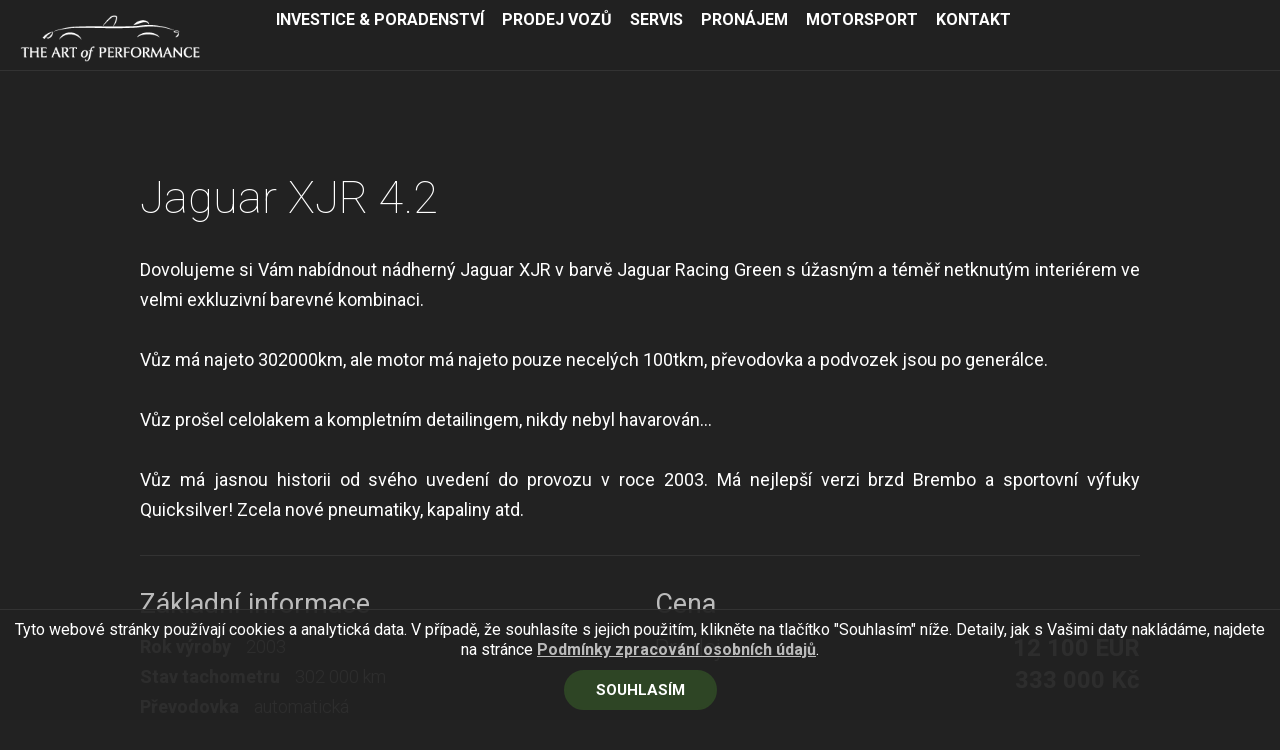

--- FILE ---
content_type: text/html; charset=UTF-8
request_url: https://artofperformance.cz/classic-car/jaguar-xjr-4-2l/?ref=12
body_size: 7762
content:
<!DOCTYPE html>
<html lang="cs">
<head>
<meta charset="UTF-8" />
<meta name="viewport" content="width=device-width, initial-scale=1.0" />
<title>Jaguar XJR 4.2 - Art of Performance</title>
<link rel="stylesheet" href="https://artofperformance.cz/wp-content/themes/itvkostce/style.css?v=1.0992" />
<script src="https://ajax.googleapis.com/ajax/libs/jquery/1.11.0/jquery.min.js"></script>
<link rel="apple-touch-icon" sizes="57x57" href="https://artofperformance.cz/wp-content/themes/itvkostce/images/favicon/apple-icon-57x57.png">
<link rel="apple-touch-icon" sizes="60x60" href="https://artofperformance.cz/wp-content/themes/itvkostce/images/favicon/apple-icon-60x60.png">
<link rel="apple-touch-icon" sizes="72x72" href="https://artofperformance.cz/wp-content/themes/itvkostce/images/favicon/apple-icon-72x72.png">
<link rel="apple-touch-icon" sizes="76x76" href="https://artofperformance.cz/wp-content/themes/itvkostce/images/favicon/apple-icon-76x76.png">
<link rel="apple-touch-icon" sizes="114x114" href="https://artofperformance.cz/wp-content/themes/itvkostce/images/favicon/apple-icon-114x114.png">
<link rel="apple-touch-icon" sizes="120x120" href="https://artofperformance.cz/wp-content/themes/itvkostce/images/favicon/apple-icon-120x120.png">
<link rel="apple-touch-icon" sizes="144x144" href="https://artofperformance.cz/wp-content/themes/itvkostce/images/favicon/apple-icon-144x144.png">
<link rel="apple-touch-icon" sizes="152x152" href="https://artofperformance.cz/wp-content/themes/itvkostce/images/favicon/apple-icon-152x152.png">
<link rel="apple-touch-icon" sizes="180x180" href="https://artofperformance.cz/wp-content/themes/itvkostce/images/favicon/apple-icon-180x180.png">
<link rel="icon" type="image/png" sizes="192x192"  href="https://artofperformance.cz/wp-content/themes/itvkostce/images/favicon/android-icon-192x192.png">
<link rel="icon" type="image/png" sizes="32x32" href="https://artofperformance.cz/wp-content/themes/itvkostce/images/favicon/favicon-32x32.png">
<link rel="icon" type="image/png" sizes="96x96" href="https://artofperformance.cz/wp-content/themes/itvkostce/images/favicon/favicon-96x96.png">
<link rel="icon" type="image/png" sizes="16x16" href="https://artofperformance.cz/wp-content/themes/itvkostce/images/favicon/favicon-16x16.png">
<link rel="manifest" href="https://artofperformance.cz/wp-content/themes/itvkostce/images/favicon/manifest.json">
<meta name="msapplication-TileColor" content="#ffffff">
<meta name="msapplication-TileImage" content="https://artofperformance.cz/wp-content/themes/itvkostce/images/favicon/ms-icon-144x144.png">
<meta name='robots' content='index, follow, max-image-preview:large, max-snippet:-1, max-video-preview:-1' />

	<!-- This site is optimized with the Yoast SEO plugin v23.2 - https://yoast.com/wordpress/plugins/seo/ -->
	<link rel="canonical" href="https://artofperformance.cz/classic-car/jaguar-xjr-4-2l/" />
	<meta property="og:locale" content="cs_CZ" />
	<meta property="og:type" content="article" />
	<meta property="og:title" content="Jaguar XJR 4.2 - Art of Performance" />
	<meta property="og:description" content="Dovolujeme si Vám nabídnout nádherný Jaguar XJR v barvě Jaguar Racing Green s úžasným a téměř netknutým interiérem ve velmi exkluzivní barevné kombinaci. Vůz má najeto 302000km, ale motor má najeto pouze necelých 100tkm, převodovka a podvozek jsou po generálce. Vůz prošel celolakem a kompletním detailingem, nikdy nebyl havarován&#8230; Vůz má jasnou historii od svého [&hellip;]" />
	<meta property="og:url" content="https://artofperformance.cz/classic-car/jaguar-xjr-4-2l/" />
	<meta property="og:site_name" content="Art of Performance" />
	<meta property="article:modified_time" content="2021-09-30T23:28:20+00:00" />
	<meta name="twitter:card" content="summary_large_image" />
	<script type="application/ld+json" class="yoast-schema-graph">{"@context":"https://schema.org","@graph":[{"@type":"WebPage","@id":"https://artofperformance.cz/classic-car/jaguar-xjr-4-2l/","url":"https://artofperformance.cz/classic-car/jaguar-xjr-4-2l/","name":"Jaguar XJR 4.2 - Art of Performance","isPartOf":{"@id":"https://artofperformance.cz/#website"},"datePublished":"2020-08-19T16:10:54+00:00","dateModified":"2021-09-30T23:28:20+00:00","breadcrumb":{"@id":"https://artofperformance.cz/classic-car/jaguar-xjr-4-2l/#breadcrumb"},"inLanguage":"cs","potentialAction":[{"@type":"ReadAction","target":["https://artofperformance.cz/classic-car/jaguar-xjr-4-2l/"]}]},{"@type":"BreadcrumbList","@id":"https://artofperformance.cz/classic-car/jaguar-xjr-4-2l/#breadcrumb","itemListElement":[{"@type":"ListItem","position":1,"name":"Domů","item":"https://artofperformance.cz/"},{"@type":"ListItem","position":2,"name":"Vozy","item":"https://artofperformance.cz/classic-car/"},{"@type":"ListItem","position":3,"name":"Jaguar XJR 4.2"}]},{"@type":"WebSite","@id":"https://artofperformance.cz/#website","url":"https://artofperformance.cz/","name":"Art of Performance","description":"Servis, renovace a prodej veteránů","potentialAction":[{"@type":"SearchAction","target":{"@type":"EntryPoint","urlTemplate":"https://artofperformance.cz/?s={search_term_string}"},"query-input":"required name=search_term_string"}],"inLanguage":"cs"}]}</script>
	<!-- / Yoast SEO plugin. -->


<script type="text/javascript">
/* <![CDATA[ */
window._wpemojiSettings = {"baseUrl":"https:\/\/s.w.org\/images\/core\/emoji\/15.0.3\/72x72\/","ext":".png","svgUrl":"https:\/\/s.w.org\/images\/core\/emoji\/15.0.3\/svg\/","svgExt":".svg","source":{"concatemoji":"https:\/\/artofperformance.cz\/wp-includes\/js\/wp-emoji-release.min.js?ver=6.6.1"}};
/*! This file is auto-generated */
!function(i,n){var o,s,e;function c(e){try{var t={supportTests:e,timestamp:(new Date).valueOf()};sessionStorage.setItem(o,JSON.stringify(t))}catch(e){}}function p(e,t,n){e.clearRect(0,0,e.canvas.width,e.canvas.height),e.fillText(t,0,0);var t=new Uint32Array(e.getImageData(0,0,e.canvas.width,e.canvas.height).data),r=(e.clearRect(0,0,e.canvas.width,e.canvas.height),e.fillText(n,0,0),new Uint32Array(e.getImageData(0,0,e.canvas.width,e.canvas.height).data));return t.every(function(e,t){return e===r[t]})}function u(e,t,n){switch(t){case"flag":return n(e,"\ud83c\udff3\ufe0f\u200d\u26a7\ufe0f","\ud83c\udff3\ufe0f\u200b\u26a7\ufe0f")?!1:!n(e,"\ud83c\uddfa\ud83c\uddf3","\ud83c\uddfa\u200b\ud83c\uddf3")&&!n(e,"\ud83c\udff4\udb40\udc67\udb40\udc62\udb40\udc65\udb40\udc6e\udb40\udc67\udb40\udc7f","\ud83c\udff4\u200b\udb40\udc67\u200b\udb40\udc62\u200b\udb40\udc65\u200b\udb40\udc6e\u200b\udb40\udc67\u200b\udb40\udc7f");case"emoji":return!n(e,"\ud83d\udc26\u200d\u2b1b","\ud83d\udc26\u200b\u2b1b")}return!1}function f(e,t,n){var r="undefined"!=typeof WorkerGlobalScope&&self instanceof WorkerGlobalScope?new OffscreenCanvas(300,150):i.createElement("canvas"),a=r.getContext("2d",{willReadFrequently:!0}),o=(a.textBaseline="top",a.font="600 32px Arial",{});return e.forEach(function(e){o[e]=t(a,e,n)}),o}function t(e){var t=i.createElement("script");t.src=e,t.defer=!0,i.head.appendChild(t)}"undefined"!=typeof Promise&&(o="wpEmojiSettingsSupports",s=["flag","emoji"],n.supports={everything:!0,everythingExceptFlag:!0},e=new Promise(function(e){i.addEventListener("DOMContentLoaded",e,{once:!0})}),new Promise(function(t){var n=function(){try{var e=JSON.parse(sessionStorage.getItem(o));if("object"==typeof e&&"number"==typeof e.timestamp&&(new Date).valueOf()<e.timestamp+604800&&"object"==typeof e.supportTests)return e.supportTests}catch(e){}return null}();if(!n){if("undefined"!=typeof Worker&&"undefined"!=typeof OffscreenCanvas&&"undefined"!=typeof URL&&URL.createObjectURL&&"undefined"!=typeof Blob)try{var e="postMessage("+f.toString()+"("+[JSON.stringify(s),u.toString(),p.toString()].join(",")+"));",r=new Blob([e],{type:"text/javascript"}),a=new Worker(URL.createObjectURL(r),{name:"wpTestEmojiSupports"});return void(a.onmessage=function(e){c(n=e.data),a.terminate(),t(n)})}catch(e){}c(n=f(s,u,p))}t(n)}).then(function(e){for(var t in e)n.supports[t]=e[t],n.supports.everything=n.supports.everything&&n.supports[t],"flag"!==t&&(n.supports.everythingExceptFlag=n.supports.everythingExceptFlag&&n.supports[t]);n.supports.everythingExceptFlag=n.supports.everythingExceptFlag&&!n.supports.flag,n.DOMReady=!1,n.readyCallback=function(){n.DOMReady=!0}}).then(function(){return e}).then(function(){var e;n.supports.everything||(n.readyCallback(),(e=n.source||{}).concatemoji?t(e.concatemoji):e.wpemoji&&e.twemoji&&(t(e.twemoji),t(e.wpemoji)))}))}((window,document),window._wpemojiSettings);
/* ]]> */
</script>
<style id='wp-emoji-styles-inline-css' type='text/css'>

	img.wp-smiley, img.emoji {
		display: inline !important;
		border: none !important;
		box-shadow: none !important;
		height: 1em !important;
		width: 1em !important;
		margin: 0 0.07em !important;
		vertical-align: -0.1em !important;
		background: none !important;
		padding: 0 !important;
	}
</style>
<link rel='stylesheet' id='wp-block-library-css' href='https://artofperformance.cz/wp-includes/css/dist/block-library/style.min.css?ver=6.6.1' type='text/css' media='all' />
<style id='classic-theme-styles-inline-css' type='text/css'>
/*! This file is auto-generated */
.wp-block-button__link{color:#fff;background-color:#32373c;border-radius:9999px;box-shadow:none;text-decoration:none;padding:calc(.667em + 2px) calc(1.333em + 2px);font-size:1.125em}.wp-block-file__button{background:#32373c;color:#fff;text-decoration:none}
</style>
<style id='global-styles-inline-css' type='text/css'>
:root{--wp--preset--aspect-ratio--square: 1;--wp--preset--aspect-ratio--4-3: 4/3;--wp--preset--aspect-ratio--3-4: 3/4;--wp--preset--aspect-ratio--3-2: 3/2;--wp--preset--aspect-ratio--2-3: 2/3;--wp--preset--aspect-ratio--16-9: 16/9;--wp--preset--aspect-ratio--9-16: 9/16;--wp--preset--color--black: #000000;--wp--preset--color--cyan-bluish-gray: #abb8c3;--wp--preset--color--white: #ffffff;--wp--preset--color--pale-pink: #f78da7;--wp--preset--color--vivid-red: #cf2e2e;--wp--preset--color--luminous-vivid-orange: #ff6900;--wp--preset--color--luminous-vivid-amber: #fcb900;--wp--preset--color--light-green-cyan: #7bdcb5;--wp--preset--color--vivid-green-cyan: #00d084;--wp--preset--color--pale-cyan-blue: #8ed1fc;--wp--preset--color--vivid-cyan-blue: #0693e3;--wp--preset--color--vivid-purple: #9b51e0;--wp--preset--gradient--vivid-cyan-blue-to-vivid-purple: linear-gradient(135deg,rgba(6,147,227,1) 0%,rgb(155,81,224) 100%);--wp--preset--gradient--light-green-cyan-to-vivid-green-cyan: linear-gradient(135deg,rgb(122,220,180) 0%,rgb(0,208,130) 100%);--wp--preset--gradient--luminous-vivid-amber-to-luminous-vivid-orange: linear-gradient(135deg,rgba(252,185,0,1) 0%,rgba(255,105,0,1) 100%);--wp--preset--gradient--luminous-vivid-orange-to-vivid-red: linear-gradient(135deg,rgba(255,105,0,1) 0%,rgb(207,46,46) 100%);--wp--preset--gradient--very-light-gray-to-cyan-bluish-gray: linear-gradient(135deg,rgb(238,238,238) 0%,rgb(169,184,195) 100%);--wp--preset--gradient--cool-to-warm-spectrum: linear-gradient(135deg,rgb(74,234,220) 0%,rgb(151,120,209) 20%,rgb(207,42,186) 40%,rgb(238,44,130) 60%,rgb(251,105,98) 80%,rgb(254,248,76) 100%);--wp--preset--gradient--blush-light-purple: linear-gradient(135deg,rgb(255,206,236) 0%,rgb(152,150,240) 100%);--wp--preset--gradient--blush-bordeaux: linear-gradient(135deg,rgb(254,205,165) 0%,rgb(254,45,45) 50%,rgb(107,0,62) 100%);--wp--preset--gradient--luminous-dusk: linear-gradient(135deg,rgb(255,203,112) 0%,rgb(199,81,192) 50%,rgb(65,88,208) 100%);--wp--preset--gradient--pale-ocean: linear-gradient(135deg,rgb(255,245,203) 0%,rgb(182,227,212) 50%,rgb(51,167,181) 100%);--wp--preset--gradient--electric-grass: linear-gradient(135deg,rgb(202,248,128) 0%,rgb(113,206,126) 100%);--wp--preset--gradient--midnight: linear-gradient(135deg,rgb(2,3,129) 0%,rgb(40,116,252) 100%);--wp--preset--font-size--small: 13px;--wp--preset--font-size--medium: 20px;--wp--preset--font-size--large: 36px;--wp--preset--font-size--x-large: 42px;--wp--preset--spacing--20: 0.44rem;--wp--preset--spacing--30: 0.67rem;--wp--preset--spacing--40: 1rem;--wp--preset--spacing--50: 1.5rem;--wp--preset--spacing--60: 2.25rem;--wp--preset--spacing--70: 3.38rem;--wp--preset--spacing--80: 5.06rem;--wp--preset--shadow--natural: 6px 6px 9px rgba(0, 0, 0, 0.2);--wp--preset--shadow--deep: 12px 12px 50px rgba(0, 0, 0, 0.4);--wp--preset--shadow--sharp: 6px 6px 0px rgba(0, 0, 0, 0.2);--wp--preset--shadow--outlined: 6px 6px 0px -3px rgba(255, 255, 255, 1), 6px 6px rgba(0, 0, 0, 1);--wp--preset--shadow--crisp: 6px 6px 0px rgba(0, 0, 0, 1);}:where(.is-layout-flex){gap: 0.5em;}:where(.is-layout-grid){gap: 0.5em;}body .is-layout-flex{display: flex;}.is-layout-flex{flex-wrap: wrap;align-items: center;}.is-layout-flex > :is(*, div){margin: 0;}body .is-layout-grid{display: grid;}.is-layout-grid > :is(*, div){margin: 0;}:where(.wp-block-columns.is-layout-flex){gap: 2em;}:where(.wp-block-columns.is-layout-grid){gap: 2em;}:where(.wp-block-post-template.is-layout-flex){gap: 1.25em;}:where(.wp-block-post-template.is-layout-grid){gap: 1.25em;}.has-black-color{color: var(--wp--preset--color--black) !important;}.has-cyan-bluish-gray-color{color: var(--wp--preset--color--cyan-bluish-gray) !important;}.has-white-color{color: var(--wp--preset--color--white) !important;}.has-pale-pink-color{color: var(--wp--preset--color--pale-pink) !important;}.has-vivid-red-color{color: var(--wp--preset--color--vivid-red) !important;}.has-luminous-vivid-orange-color{color: var(--wp--preset--color--luminous-vivid-orange) !important;}.has-luminous-vivid-amber-color{color: var(--wp--preset--color--luminous-vivid-amber) !important;}.has-light-green-cyan-color{color: var(--wp--preset--color--light-green-cyan) !important;}.has-vivid-green-cyan-color{color: var(--wp--preset--color--vivid-green-cyan) !important;}.has-pale-cyan-blue-color{color: var(--wp--preset--color--pale-cyan-blue) !important;}.has-vivid-cyan-blue-color{color: var(--wp--preset--color--vivid-cyan-blue) !important;}.has-vivid-purple-color{color: var(--wp--preset--color--vivid-purple) !important;}.has-black-background-color{background-color: var(--wp--preset--color--black) !important;}.has-cyan-bluish-gray-background-color{background-color: var(--wp--preset--color--cyan-bluish-gray) !important;}.has-white-background-color{background-color: var(--wp--preset--color--white) !important;}.has-pale-pink-background-color{background-color: var(--wp--preset--color--pale-pink) !important;}.has-vivid-red-background-color{background-color: var(--wp--preset--color--vivid-red) !important;}.has-luminous-vivid-orange-background-color{background-color: var(--wp--preset--color--luminous-vivid-orange) !important;}.has-luminous-vivid-amber-background-color{background-color: var(--wp--preset--color--luminous-vivid-amber) !important;}.has-light-green-cyan-background-color{background-color: var(--wp--preset--color--light-green-cyan) !important;}.has-vivid-green-cyan-background-color{background-color: var(--wp--preset--color--vivid-green-cyan) !important;}.has-pale-cyan-blue-background-color{background-color: var(--wp--preset--color--pale-cyan-blue) !important;}.has-vivid-cyan-blue-background-color{background-color: var(--wp--preset--color--vivid-cyan-blue) !important;}.has-vivid-purple-background-color{background-color: var(--wp--preset--color--vivid-purple) !important;}.has-black-border-color{border-color: var(--wp--preset--color--black) !important;}.has-cyan-bluish-gray-border-color{border-color: var(--wp--preset--color--cyan-bluish-gray) !important;}.has-white-border-color{border-color: var(--wp--preset--color--white) !important;}.has-pale-pink-border-color{border-color: var(--wp--preset--color--pale-pink) !important;}.has-vivid-red-border-color{border-color: var(--wp--preset--color--vivid-red) !important;}.has-luminous-vivid-orange-border-color{border-color: var(--wp--preset--color--luminous-vivid-orange) !important;}.has-luminous-vivid-amber-border-color{border-color: var(--wp--preset--color--luminous-vivid-amber) !important;}.has-light-green-cyan-border-color{border-color: var(--wp--preset--color--light-green-cyan) !important;}.has-vivid-green-cyan-border-color{border-color: var(--wp--preset--color--vivid-green-cyan) !important;}.has-pale-cyan-blue-border-color{border-color: var(--wp--preset--color--pale-cyan-blue) !important;}.has-vivid-cyan-blue-border-color{border-color: var(--wp--preset--color--vivid-cyan-blue) !important;}.has-vivid-purple-border-color{border-color: var(--wp--preset--color--vivid-purple) !important;}.has-vivid-cyan-blue-to-vivid-purple-gradient-background{background: var(--wp--preset--gradient--vivid-cyan-blue-to-vivid-purple) !important;}.has-light-green-cyan-to-vivid-green-cyan-gradient-background{background: var(--wp--preset--gradient--light-green-cyan-to-vivid-green-cyan) !important;}.has-luminous-vivid-amber-to-luminous-vivid-orange-gradient-background{background: var(--wp--preset--gradient--luminous-vivid-amber-to-luminous-vivid-orange) !important;}.has-luminous-vivid-orange-to-vivid-red-gradient-background{background: var(--wp--preset--gradient--luminous-vivid-orange-to-vivid-red) !important;}.has-very-light-gray-to-cyan-bluish-gray-gradient-background{background: var(--wp--preset--gradient--very-light-gray-to-cyan-bluish-gray) !important;}.has-cool-to-warm-spectrum-gradient-background{background: var(--wp--preset--gradient--cool-to-warm-spectrum) !important;}.has-blush-light-purple-gradient-background{background: var(--wp--preset--gradient--blush-light-purple) !important;}.has-blush-bordeaux-gradient-background{background: var(--wp--preset--gradient--blush-bordeaux) !important;}.has-luminous-dusk-gradient-background{background: var(--wp--preset--gradient--luminous-dusk) !important;}.has-pale-ocean-gradient-background{background: var(--wp--preset--gradient--pale-ocean) !important;}.has-electric-grass-gradient-background{background: var(--wp--preset--gradient--electric-grass) !important;}.has-midnight-gradient-background{background: var(--wp--preset--gradient--midnight) !important;}.has-small-font-size{font-size: var(--wp--preset--font-size--small) !important;}.has-medium-font-size{font-size: var(--wp--preset--font-size--medium) !important;}.has-large-font-size{font-size: var(--wp--preset--font-size--large) !important;}.has-x-large-font-size{font-size: var(--wp--preset--font-size--x-large) !important;}
:where(.wp-block-post-template.is-layout-flex){gap: 1.25em;}:where(.wp-block-post-template.is-layout-grid){gap: 1.25em;}
:where(.wp-block-columns.is-layout-flex){gap: 2em;}:where(.wp-block-columns.is-layout-grid){gap: 2em;}
:root :where(.wp-block-pullquote){font-size: 1.5em;line-height: 1.6;}
</style>
<link rel='stylesheet' id='cryptx-styles-css' href='https://artofperformance.cz/wp-content/plugins/cryptx/css/cryptx.css?ver=6.6.1' type='text/css' media='all' />
<link rel="https://api.w.org/" href="https://artofperformance.cz/wp-json/" /><link rel="EditURI" type="application/rsd+xml" title="RSD" href="https://artofperformance.cz/xmlrpc.php?rsd" />
<meta name="generator" content="WordPress 6.6.1" />
<link rel='shortlink' href='https://artofperformance.cz/?p=575' />
<link rel="alternate" title="oEmbed (JSON)" type="application/json+oembed" href="https://artofperformance.cz/wp-json/oembed/1.0/embed?url=https%3A%2F%2Fartofperformance.cz%2Fclassic-car%2Fjaguar-xjr-4-2l%2F" />
<link rel="alternate" title="oEmbed (XML)" type="text/xml+oembed" href="https://artofperformance.cz/wp-json/oembed/1.0/embed?url=https%3A%2F%2Fartofperformance.cz%2Fclassic-car%2Fjaguar-xjr-4-2l%2F&#038;format=xml" />
</head>

<body class="unloaded">


	<div class="header wrapper">
		<div class="wrap float_in">
			<a class="logo" href="/" title="Servis, renovace a prodej veteránů"><img src="https://artofperformance.cz/wp-content/themes/itvkostce/images/art-of-performance-logo.png" alt="Servis, renovace a prodej veteránů" /></a>
			<div class="toplinks">
				<div class="topcontact">
					<div class="contact-mail"></div><div class="contact-phone"><a href="tel:"></a></div>				</div>
			</div>
			<div class="mobfire float_in">MENU<div class="hamburger"><div class="line-1"></div><div class="line-2"></div><div class="line-3"></div></div></div>
			<div class="navmenu float_in uppercase bold"><div class="navmenu-inner"><div class="menu-hlavni-menu-container"><ul id="menu-hlavni-menu" class="menu"><li id="menu-item-40" class="menu-item menu-item-type-post_type menu-item-object-page menu-item-40"><a href="https://artofperformance.cz/investice-a-poradenstvi/">Investice &#038; poradenství</a></li>
<li id="menu-item-39" class="menu-item menu-item-type-post_type menu-item-object-page menu-item-39"><a href="https://artofperformance.cz/prodej-klasickych-vozu/">Prodej vozů</a></li>
<li id="menu-item-38" class="menu-item menu-item-type-post_type menu-item-object-page menu-item-38"><a href="https://artofperformance.cz/servis-a-renovace-klasickych-vozu/">Servis</a></li>
<li id="menu-item-37" class="menu-item menu-item-type-post_type menu-item-object-page menu-item-37"><a href="https://artofperformance.cz/pronajem-klasickych-aut/">Pronájem</a></li>
<li id="menu-item-36" class="menu-item menu-item-type-post_type menu-item-object-page menu-item-36"><a href="https://artofperformance.cz/motorsport/">Motorsport</a></li>
<li id="menu-item-41" class="menu-item menu-item-type-custom menu-item-object-custom menu-item-41"><a href="#contact">Kontakt</a></li>
</ul></div></div></div>
		</div>
	</div>

<div class="main wrapper single-product">
	<div class="content wrap float_in">
		<h1>Jaguar XJR 4.2</h1>
		<p>Dovolujeme si Vám nabídnout nádherný Jaguar XJR v barvě Jaguar Racing Green s úžasným a téměř netknutým interiérem ve velmi exkluzivní barevné kombinaci.</p>
<p>Vůz má najeto 302000km, ale motor má najeto pouze necelých 100tkm, převodovka a podvozek jsou po generálce.</p>
<p>Vůz prošel celolakem a kompletním detailingem, nikdy nebyl havarován&#8230;</p>
<p>Vůz má jasnou historii od svého uvedení do provozu v roce 2003. Má nejlepší verzi brzd Brembo a sportovní výfuky Quicksilver! Zcela nové pneumatiky, kapaliny atd.</p>
		<div class="product-data float_in">
			<div class="half product-atts">
				<h2 class="product-atts-heading">Základní informace</h2><div class="product-att-item"><div class="product-att-title bold">Rok výroby</div><div class="product-att-value light">2003</div></div><div class="product-att-item"><div class="product-att-title bold">Stav tachometru</div><div class="product-att-value light">302&nbsp;000 km</div></div><div class="product-att-item"><div class="product-att-title bold">Převodovka</div><div class="product-att-value light">automatická</div></div><h2 class="product-atts-heading">Motor</h2><div class="product-att-item"><div class="product-att-title bold">Označení motoru</div><div class="product-att-value light">AJ34S</div></div><div class="product-att-item"><div class="product-att-title bold">Objem motoru</div><div class="product-att-value light">4,2 l</div></div><div class="product-att-item"><div class="product-att-title bold">Výkon motoru</div><div class="product-att-value light">294 kW</div></div><h2 class="product-atts-heading">Doplňující informace</h2><div class="product-att-item"><div class="product-att-title bold">Maximální rychlost</div><div class="product-att-value light">270 km/h</div></div><div class="product-att-item"><div class="product-att-title bold">Zrychlení v z 0-100 km/h</div><div class="product-att-value light">5,0 s</div></div>			</div>
			<div class="half product-price">
				<h2 class="product-atts-heading">Cena</h2>
				<div class="product-price-wrap"><div class="product-price-value float_in"><div class="product-price-title light">Prodej</div><div class="product-price-number bold">12&nbsp;100&nbsp;EUR</div><div class="product-price-number bold">333&nbsp;000&nbsp;Kč</div></div></div><div class="product-price-text">Vůz je již prodán.</div>			</div>
		</div>
		<p><a href="https://artofperformance.cz/prodej-klasickych-vozu/#topproducts">Zpět na prodej vozů</a></p>
	</div>
</div>

<script>
	$('.add-to-form').click(function(event){
		$('#form_message').val("");
		$('#form_message').val("Mám zájem o koupi vozu Jaguar XJR 4.2. Prosím, kontaktujte mě.");
	});
</script>

<div class="gallery float_in"><section data-featherlight-gallery data-featherlight-filter="a"><div class="fourth"><a class="gal-href" href="https://artofperformance.cz/wp-content/uploads/2020/08/1B308988-A65F-4FB5-89F5-06AE7F709BAC-1920x1440.jpeg"><img src="https://artofperformance.cz/wp-content/uploads/2020/08/1B308988-A65F-4FB5-89F5-06AE7F709BAC-550x372.jpeg" alt="Jaguar XJR 4.2 - 1" /></a></div><div class="fourth"><a class="gal-href" href="https://artofperformance.cz/wp-content/uploads/2020/08/IMG_6215-1920x1440.jpg"><img src="https://artofperformance.cz/wp-content/uploads/2020/08/IMG_6215-550x372.jpg" alt="Jaguar XJR 4.2 - 2" /></a></div><div class="fourth"><a class="gal-href" href="https://artofperformance.cz/wp-content/uploads/2020/08/IMG_6220-1920x2560.jpg"><img src="https://artofperformance.cz/wp-content/uploads/2020/08/IMG_6220-550x372.jpg" alt="Jaguar XJR 4.2 - 3" /></a></div><div class="fourth"><a class="gal-href" href="https://artofperformance.cz/wp-content/uploads/2020/08/IMG_6206-1920x2560.jpg"><img src="https://artofperformance.cz/wp-content/uploads/2020/08/IMG_6206-550x372.jpg" alt="Jaguar XJR 4.2 - 4" /></a></div><div class="fourth"><a class="gal-href" href="https://artofperformance.cz/wp-content/uploads/2020/08/IMG_6202-1920x2560.jpg"><img src="https://artofperformance.cz/wp-content/uploads/2020/08/IMG_6202-550x372.jpg" alt="Jaguar XJR 4.2 - 5" /></a></div><div class="fourth"><a class="gal-href" href="https://artofperformance.cz/wp-content/uploads/2020/08/7A6F6A51-639D-493C-B38F-55BCF3F9C77A-1920x1440.jpeg"><img src="https://artofperformance.cz/wp-content/uploads/2020/08/7A6F6A51-639D-493C-B38F-55BCF3F9C77A-550x372.jpeg" alt="Jaguar XJR 4.2 - 6" /></a></div><div class="fourth"><a class="gal-href" href="https://artofperformance.cz/wp-content/uploads/2020/08/31B7CBDF-0E41-435C-8769-8124BF1D2D2F-1920x2560.jpeg"><img src="https://artofperformance.cz/wp-content/uploads/2020/08/31B7CBDF-0E41-435C-8769-8124BF1D2D2F-550x372.jpeg" alt="Jaguar XJR 4.2 - 7" /></a></div><div class="fourth"><a class="gal-href" href="https://artofperformance.cz/wp-content/uploads/2020/08/989F29F7-EF52-4A77-8F8E-7AD0DA354BB1-1920x1440.jpeg"><img src="https://artofperformance.cz/wp-content/uploads/2020/08/989F29F7-EF52-4A77-8F8E-7AD0DA354BB1-550x372.jpeg" alt="Jaguar XJR 4.2 - 8" /></a></div><div class="fourth"><a class="gal-href" href="https://artofperformance.cz/wp-content/uploads/2020/08/DCF88F1E-F197-4ACA-BB86-871CE82CD704-1920x2560.jpeg"><img src="https://artofperformance.cz/wp-content/uploads/2020/08/DCF88F1E-F197-4ACA-BB86-871CE82CD704-550x372.jpeg" alt="Jaguar XJR 4.2 - 9" /></a></div><div class="fourth"><a class="gal-href" href="https://artofperformance.cz/wp-content/uploads/2020/08/DA225E99-2940-479D-B7C5-881769BF53E1-1920x2560.jpeg"><img src="https://artofperformance.cz/wp-content/uploads/2020/08/DA225E99-2940-479D-B7C5-881769BF53E1-550x372.jpeg" alt="Jaguar XJR 4.2 - 10" /></a></div><div class="fourth"><a class="gal-href" href="https://artofperformance.cz/wp-content/uploads/2020/08/CE419094-E9F3-4849-8E97-DD80F30DA9BF-1920x2560.jpeg"><img src="https://artofperformance.cz/wp-content/uploads/2020/08/CE419094-E9F3-4849-8E97-DD80F30DA9BF-550x372.jpeg" alt="Jaguar XJR 4.2 - 11" /></a></div><div class="fourth"><a class="gal-href" href="https://artofperformance.cz/wp-content/uploads/2020/08/4444E583-8C08-4181-9C59-5FA7A348D45D-1920x2560.jpeg"><img src="https://artofperformance.cz/wp-content/uploads/2020/08/4444E583-8C08-4181-9C59-5FA7A348D45D-550x372.jpeg" alt="Jaguar XJR 4.2 - 12" /></a></div><div class="fourth"><a class="gal-href" href="https://artofperformance.cz/wp-content/uploads/2020/08/414CC11B-D4AE-4580-BE84-3D47DDEB140F-1920x2560.jpeg"><img src="https://artofperformance.cz/wp-content/uploads/2020/08/414CC11B-D4AE-4580-BE84-3D47DDEB140F-550x372.jpeg" alt="Jaguar XJR 4.2 - 13" /></a></div></section></div>		<script src="/wp-content/themes/itvkostce/js/lightbox/src/featherlight.js"></script>
		<script src="/wp-content/themes/itvkostce/js/lightbox/src/featherlight.gallery.js"></script>
		<script type="text/javascript">
			$(document).ready(function(){
				$('.gal-href').featherlightGallery({
					previousIcon: '&nbsp;',
					nextIcon: '&nbsp;'
				});
			});
		</script> 
<div id="contact" class="anchor"></div>
<div class="prefooter wrapper has-gallery">
	<div class="wrap">
				<div class="float_in">
			<div class="prefoot half">
				<div class="contact-phone"><a href="tel:"></a></div><div class="contact-mail"></div><p><a class="button" href="https://artofperformance.cz/servis-renovace-a-prodej-klasickych-aut/nas-tym/">Zobrazit náš tým</a></p><div class="address-title bold">Provozovna</div><div class="address-content light justify"><p>Adresa naší restaurátorské dílny je utajená, v případě, že máte zájem nás navštívit osobně, sjednejte si s námi individuální schůzku.</p>
</div><div class="address-title bold">Fakturační údaje</div><div class="address-content light">Art of Performance s.r.o.</br>Petrská 1136/12</br>110 00, Praha 1 - Nové Město</br>IČ: 05411408</div><div class="footer-terms-link"><a class="bold uppercase" href="https://artofperformance.cz/podminky-zpracovani-osobnich-udaju/">Podmínky zpracování osobních údajů</a></div>			</div>
					</div>
	</div>
	<div class="footer float_in">
		<div class="foot left">
			<p class="light">&copy; 2026 Art of Performance s.r.o.</p>
		</div>
		<div class="foot right">
			<p class="light">designed by <a class="regular" href="https://www.illusmart.com" target="_blank">illusmart</a></p>
		</div>	
	</div>
</div>

<div class="gdpr-bar gdpr-bar-bottom"><p>Tyto webové stránky používají cookies a analytická data. V případě, že souhlasíte s jejich použitím, klikněte na tlačítko "Souhlasím" níže. Detaily, jak s Vašimi daty nakládáme, najdete na stránce <a href="https://artofperformance.cz/podminky-zpracovani-osobnich-udaju/">Podmínky zpracování osobních údajů</a>.</p><form id="gdpr_form" method="post"><input type="hidden" name="gdpr_submitted" value="true" /><input type="hidden" name="gdpr_agree" value="agree" /><input type="submit" name="gdpr_submit" value="Souhlasím" /></form></div><script>
			function gdprBar() {
				var gdprBarHeight = $('.gdpr-bar').height() + 20;
				$('body').css('padding-bottom', gdprBarHeight);
				$('.footer').css('margin-bottom', gdprBarHeight);
			}
			window.addEventListener('load', gdprBar, false);
			$(window).resize(function() {
				gdprBar();
			});
		</script>
<script type="text/javascript" src="https://artofperformance.cz/wp-content/plugins/cryptx/js/cryptx.min.js?ver=6.6.1" id="cryptx-js-js"></script>

<script>
	$(window).scroll(function(){ 
		var a = 0;
		var pos = $(window).scrollTop();
		if(pos > a) {
			$('body').addClass('scrolled');
		}
		else {
			$('body').removeClass('scrolled');
		}
	});
	$(document).on('click', '.mobfire', function(){
		$('.header').toggleClass('clicked');
	});
	$(function() {
		$('a[href*=#]:not([href=#])').click(function() {
			if (location.pathname.replace(/^\//,'') == this.pathname.replace(/^\//,'') && location.hostname == this.hostname) {
			var target = $(this.hash);
			target = target.length ? target : $('[name=' + this.hash.slice(1) +']');
			if (target.length) {
				$('html,body').animate({
				scrollTop: target.offset().top
				}, 1000);
				return false;
			}
			}
		});
	});
	$(window).load(function() {
		$('body').removeClass('unloaded');
	});
</script>

</body>
</html>

--- FILE ---
content_type: text/css
request_url: https://artofperformance.cz/wp-content/themes/itvkostce/style.css?v=1.0992
body_size: 6296
content:
@import url('https://fonts.googleapis.com/css?family=Roboto:100,300,400,700&subset=latin-ext');

/*
Theme Name: IT v kostce
Theme URI: https://webdesign.itvkostce.cz
Author: Martin Gross
Author URI: https://webdesign.itvkostce.cz
Description: Šablona vytvořená na míru pro potřeby klienta
Version: 1.0
License: Copyright - Martin Gross
Tags: custom-made
Text Domain: itvkostce
*/

@-webkit-keyframes scroll {
0% { bottom: 20px; }
50% { bottom: 25px; }
100% { bottom: 20px; }
}

@-moz-keyframes scroll {
0% { bottom: 20px; }
50% { bottom: 25px; }
100% { bottom: 20px; }
}

@-ms-keyframes scroll {
0% { bottom: 20px; }
50% { bottom: 25px; }
100% { bottom: 20px; }
}

@keyframes scroll {
0% { bottom: 20px; }
50% { bottom: 25px; }
100% { bottom: 20px; }
}

* {
box-sizing: border-box;
margin: 0;
padding: 0;
border: 0;
-webkit-text-size-adjust: none;
-moz-text-size-adjust: none;
-ms-text-size-adjust: none;
-o-text-size-adjust: none;
text-size-adjust: none;
}

body, html {
width: 100%; height: 100%;
}

body {
text-align: center;
background-color: #222222;
opacity: 1;
}

@media only screen and (min-width:570px) {

	body {
	padding-top: 70px;	
	}

	body.has-thumbnail {
	padding-top: 0;
	}

}

body, select, input, textarea {
font-size: 18px; line-height: 30px; font-family: 'Roboto', sans-serif; font-weight: 400; color: #fff;
}

/*.jaguar-font {
font-family: 'Jaguar', 'Roboto', sans-serif; font-weight: normal;
}*/

input, textarea {
-webkit-appearance: none;	
}

.photomenu-wrap.has-slider, .featherlight .featherlight-content {
-webkit-touch-callout: none;
-webkit-user-select: none;
-khtml-user-select: none;
-moz-user-select: none;
-ms-user-select: none;
user-select: none;
}

.partner-thumb img, .photomenu-img-wrap img, .product-thumb img, .gal-href img {
-webkit-backface-visibility: hidden;
}

@media only screen and (min-width:400px) {

	.product-thumb img, .gal-href img {
	-webkit-transform: scale(1.0);
	-ms-transform: scale(1.0);
	-moz-transform: scale(1.0);
	transform: scale(1.0);
	}

	.product:hover .product-thumb img, .gal-href:hover img {
	-webkit-transform: scale(1.2);
	-ms-transform: scale(1.2);
	-moz-transform: scale(1.2);
	transform: scale(1.2);	
	}

}

.hidden, .hidden {
display: none;
}

/*-----ZAKLAD-----*/

h1, h2, h3, h4, h5, p, hr, ul, ol {
margin: 0 0 30px;
}

@media only screen and (max-width:700px) {
	
	h1 {
	margin-bottom: 25px;
	}
	
}

a, h2, .prefooter-title {
color: #bbb;
}

p:last-child, ul:last-child, ol:last-child {
margin-bottom: 0;	
}

a, .header a:hover, .photomenu a:hover, a.product-edit:hover, a.button:hover {
text-decoration: none;	
}

a:hover {
text-decoration: underline;
}

ul li, ol li {
list-style-position: outside; margin-left: 20px;
}

ul li {
list-style-type: square;	
}

hr {
border-bottom: 1px solid #444;
}

.left {
float: left;
}

.right {
float: right;
}

.wrapper {
width: 100%; text-align: center;
}

.wrap {
width: 100%; max-width: 1040px; margin: auto;
}

.header .wrap {
max-width: none;	
}

.wrap, .footer {
padding: 0 20px;
}

.half {
padding-bottom: 30px;		
}

.products .half {
padding-top: 30px; padding-bottom: 0;
}

@media only screen and (max-width:700px) {
	.half.product-atts {
	padding-bottom: 20px;
	}
}

@media only screen and (min-width:700px) {
	
	.half {
	float: left; width: 50%;
	}
	
	.half:nth-of-type(odd) {
	padding-right: 15px;
	}
	
	.half:nth-of-type(even) {
	padding-left: 15px;
	}
	
}

.home .content {
padding-top: 0;
}

@media only screen and (max-width:700px) {

	.content {
	padding-top: 30px; padding-bottom: 30px;	
	}
	
	.home h1 {
	padding-top: 30px;	
	}
	
	.prefooter {
	padding-top: 30px;	
	}
	
	.prefooter-title {
	margin-bottom: 30px;
	}
	
}

@media only screen and (min-width:700px) {

	.content {
	padding-top: 100px; padding-bottom: 100px;	
	}
	
	.home h1 {
	padding-top: 100px;
	}
	
	.prefooter {
	padding-top: 100px;
	}
	
	.prefooter-title {
	margin-bottom: 50px;
	}
	
	.footer {
	margin-top: 70px;
	}

}

.fourth {
width: 25%; float: left;
}

img {
display: block; max-width: 100%; height: auto;
}

.red {
color: #f54;
}

/*-----FONTY-----*/

@media only screen and (max-width:900px) {

	h1, .prefooter-title, .banner-heading  {
	font-size: 30px; line-height: 40px;
	}
	
	.banner-subheading {
	font-size: 21px; line-height: 28px;		
	}

}

@media only screen and (min-width:900px) {
	
	h1 {
	font-size: 45px; line-height: 55px;
	}

	.prefooter-title  {
	font-size: 40px; line-height: 50px;
	}
	
	.banner-heading {
	font-size: 45px; line-height: 60px;
	}
	
	.banner-subheading {
	font-size: 27px; line-height: 36px;		
	}

}

.product-ribbon {
font-size: 30px; line-height: 30px;	
}

h2 {
font-size: 27px; line-height: 36px;
}

h3, .product-price, .product-price-value, .product-price-text {
font-size: 24px; line-height: 32px;
}

@media only screen and (max-width:400px) {
	
	.product-title h3 {
	font-size: 18px; line-height: 24px;
	}
	
	.product-year-made, .product-price {
	font-size: 15px; line-height: 20px;
	}
	
}

@media only screen and (max-width:560px) {
	
	.photomenu h3 {
	font-size: 18px; line-height: 24px;	
	}	
	
}

@media only screen and (min-width:400px) {
	
	.prefooter .contact-phone, .prefooter .contact-mail {
	font-size: 18px; line-height: 24px;
	}
	
}

@media only screen and (min-width:400px) {
	
	.prefooter .contact-phone, .prefooter .contact-mail {
	font-size: 24px; line-height: 32px;
	}
	
}

h4 {
font-size: 22px; line-height: 29px;
}

h5 {
font-size: 20px; line-height: 27px;
}

.mobfire, input[type=submit] {
font-size: 20px; line-height: 20px;
}

.footer, label, .checkbox-wrap, .form-terms-link {
font-size: 16px; line-height: 22px;
}

.header, select, input, textarea, .error, .thanks, .info, .gdpr-bar {
font-size: 16px; line-height: 20px;
}

.button, input[type=submit] {
font-size: 15px; line-height: 20px;	
}

strong, .bold, .bold a, a.bold, .photomenu .active h3, .button, input[type=submit] {
font-weight: 700;
}

.regular, p, a, hr, ul, ol, h2, h3, h4, h5 { 
font-weight: 400;	
}

.light, .light p, .light ul, .light ol, .light a, a.light, .navmenu li ul a {
font-weight: 300;
}

h1 {
font-weight: 100;
}

.uppercase, h1, .button, input[type=submit] {
text-transform: uppercase;
}

.single-product h1 {
text-transform: none;
}

.lowercase {
text-transform: lowercase;
}

.justify p {
text-align: justify;	
}

/*-----STRUKTURA-----*/

/*-----header-----*/

.header, .scrolled.has-thumbnail .header {
background: rgba(34,34,34,0.95);
border-bottom: 1px #333 solid;
color: #333;
z-index: 9998;
}

.has-thumbnail .header {
background: transparent;
border: 0;
}

@media only screen and (min-width:570px) and (max-width:782px) {

	.logged .header {
	top: 46px;
	}
	
	.logged .logo, .logged .toplinks {
	top: 56px;	
	}

}

@media only screen and (min-width:782px) {
	
	.logged .header {
	top: 32px;	
	}
	
	.logged .logo, .logged .toplinks {
	top: 42px;	
	}

}

.header a {
color: #fff;	
}

.topcontact .contact-phone, .topcontact .contact-mail {
display: inline-block; float: right;	
}

.topcontact .contact-phone {
clear: right;
}

.contact-phone, .contact-mail {
background-size: auto 60%;
background-repeat: no-repeat;
background-position: left 4px;
}

.contact-phone {
padding-left: 13px;
background-image: url('images/phone.png');
}

.contact-mail {
padding-left: 23px;
background-image: url('images/mail.png');
}

@media only screen and (max-width:380px) {
	
	.logo {
	width: 120px;
	}
	
}

@media only screen and (min-width:380px) and (max-width:570px) {

	.logo {
	width: 180px;
	}
	
}

@media only screen and (max-width:570px) {

	body #wpadminbar {
	position: absolute;
	}

	.header {
	position: relative;	padding-top: 5px;
	}

	.logo {
	position: absolute; left: 20px; bottom: 6px;
	}
	
	.topcontact .contact-phone {
	margin-top: 5px;	
	}
	
	.mobfire {
	float: right; clear: right; height: 32px; padding: 7px 0 0;
	}
	
	.hamburger {
	float: right;	
	}

}

@media only screen and (min-width:570px) {

	body #wpadminbar {
	position: fixed;	
	}
	
	.header {
	position: fixed; top: 0; left: 0;	
	}

	.logo {
	position: fixed; top: 10px; left: 20px; width: 180px; margin-top: 5px;
	}
	
	.toplinks {
	position: fixed; top: 10px; right: 20px;	
	}

	.topcontact .contact-phone {
	margin-top: 10px;	
	}
	
	.banner-shadow {
	position: absolute; top: 0; left: 0; width: 100%; height: 200px;
	opacity: 0.5;
	background: rgba(0,0,0,1);
	background: -moz-linear-gradient(top, rgba(0,0,0,1) 0%, rgba(237,237,237,0) 100%);
	background: -webkit-gradient(left top, left bottom, color-stop(0%, rgba(0,0,0,1)), color-stop(100%, rgba(237,237,237,0)));
	background: -webkit-linear-gradient(top, rgba(0,0,0,1) 0%, rgba(237,237,237,0) 100%);
	background: -o-linear-gradient(top, rgba(0,0,0,1) 0%, rgba(237,237,237,0) 100%);
	background: -ms-linear-gradient(top, rgba(0,0,0,1) 0%, rgba(237,237,237,0) 100%);
	background: linear-gradient(to bottom, rgba(0,0,0,1) 0%, rgba(237,237,237,0) 100%);
	filter: progid:DXImageTransform.Microsoft.gradient( startColorstr='#000000', endColorstr='#ededed', GradientType=0 );
	}

}

@media only screen and (min-width:570px) and (max-width:1260px) {
	
	.mobfire {
	width: 100px; padding: 10px 0 35px; margin-left: auto; margin-right: auto;
	}
	
	.hamburger {
	display: inline-block;	
	}
	
	.navmenu li a:hover {
	color: #bbb;	
	}
	
}

@media only screen and (max-width:1260px) {
	
	.mobfire {
	cursor: pointer;
	color: #fff;
	}
	
	.hamburger {
	position: relative; width: 19px; height: 16px; margin-left: 10px; margin-top: 1px;
	}

	.hamburger div {
	position: absolute; left: 0; width: 100%; height: 2px;
	background-color: #fff;
	}

	.hamburger div.line-1 {
	top: 0;
	}	

	.hamburger div.line-2 {
	top: 7px;
	opacity: 1px;
	}

	.hamburger div.line-3 {
	top: 14px;
	}

	.clicked .hamburger div.line-1, .clicked .hamburger div.line-3 {
	width: 24px; left: -2px; top: 7px;
	}

	.clicked .hamburger div.line-1 {
	transform: rotate(40deg);
	}

	.clicked .hamburger div.line-2 {
	opacity: 0;	
	}

	.clicked .hamburger div.line-3 {
	transform: rotate(-40deg);
	}	

	.navmenu {
	clear: right; position: relative;
	}

	.navmenu-inner {
	position: absolute; top: 7px; left: 0; width: 100%; max-height: 3px; overflow: hidden; padding-top: 3px;	
	}

	.clicked .navmenu-inner {
	max-height: 1000px;
	}
	
	.navmenu ul {
	display: inline-block; margin-left: auto; margin-right: auto;	
	}

	.navmenu li {
	list-style: none; margin: 0; padding: 0;
	}

	.navmenu li a {
	display: block; padding: 5px 15px; text-align: right;
	background-color: rgba(34,34,34,0.95);
	border-color: #333;
	border-width: 1px;
	border-style: none solid;
	color: #fff;
	white-space: nowrap;
	}

	.navmenu li:first-child a{
	padding-top: 15px;
	border-style: solid solid none;
	}

	.navmenu li:last-child a{
	padding-bottom: 15px;
	border-style: none solid solid;
	}
	
	.navmenu li ul {
	position: static; padding-top: 0;
	background: transparent;
	}
	
	.navmenu li ul a, .navmenu li ul li:last-child a, .navmenu li:last-child ul li a, .navmenu li ul li:first-child a, .navmenu li:first-child ul li a {
	padding-top: 5px; padding-bottom: 5px;
	color: #ddd;
	}

}


@media only screen and (min-width:1260px) {
	
	.mobfire {
	display: none;	
	}
	
	.navmenu {
	clear: right;	
	}

	.navmenu li {
	position: relative; list-style-type: none; display: inline-block; margin: 0 7px;
	}

	.navmenu li:last-child {
	margin-right: 0;	
	}

	.navmenu li a {
	display: block; padding: 8px 0 40px;
	border-top: 2px transparent solid;
	}

	.navmenu li a:hover {
	border-top-color: #bbb;
	}
	
	.navmenu li.no-link a:hover {
	border-bottom-color: transparent;
	}
	
	.navmenu li ul {
	position: absolute; top: 36px; left: 0; display: none; text-align: left; padding: 6px;
	background-color: rgba(0,0,0,0.9);
	}

	.navmenu li:hover ul {
	display: block;
	}

	.navmenu li ul li {
	position: static; display: block; margin: 0;	
	}

	.navmenu li ul a {
	display: block; color: #fff;
	padding: 6px 6px;
	white-space: nowrap;
	}

	.navmenu li ul a, .navmenu li.no-link ul a:hover {
	border: 0;
	}
	
	.navmenu li ul a:hover {
	color: #7f9647;	
	}

}

/*-----content-----*/

.loader {
display: none;
z-index: 9999;
}

.unloaded .loader {
display: block; position: absolute; top: -200px; left: 0px; width: 100%; height: 3000px;
background: #000 url('images/loading.gif') no-repeat;
background-position: center 400px;
background-size: 100px auto;
}

.banner {
position: relative;
}

@media only screen and (max-width:1000px) {
	
	.banner-scroll {
	display: none;	
	}
	
	.banner-home {
	padding-bottom: 10px;
	border-bottom: 1px #333 solid;
	background: transparent!important;	
	}
	
	.banner-home-img {
	margin-bottom: 30px;	
	}
	
}

@media only screen and (min-width:1000px) {
	
	.banner-home-img {
	display: none;
	}
	
	.banner-home {
	/*position: fixed;*/
	width: 100%; height: 100%;
	background-position: center center;
	background-size: cover;
	background-repeat: no-repeat;	
	}
	
	.banner-scroll {
	display: block; position: absolute; width: 100%; bottom: 20px;
	-webkit-animation: scroll 1.5s infinite;
	-moz-animation: scroll 1.5s infinite;
	animation: scroll 1.5s infinite;
	}
	
	.banner .banner-scroll img {
	display: inline-block; width: 80px; margin-left: auto; margin-right: auto;
	}
	
	.main.home, .home .gallery, .home .prefooter {
	/*position: relative; top: 100%;
	background: #222;*/
	}
	
}

.banner img {
width: 100%;
}

.partners a {
display: block;	
}

@media only screen and (max-width:1000px) {
	
	.partners {
	display: inline-block;
	background: #222;
	}

	.partners a {
	display: inline-block; margin: 0 10px 20px; vertical-align: middle;
	}
	
	.banner .partners img {
	width: auto; height: 30px;	
	}
	
}

@media only screen and (min-width:1000px) {
	
	.partners {
	position: absolute; bottom: 40px; max-width: 100px;
	z-index: 9997;
	}
	
	.partners.partners-left {
	left: 20px;	max-width: 50px;
	}
	
	.partners-right {
	right: 20px;	
	}
	
	.partners a {
	margin-bottom: 30px;
	}
	
	.partners a {
	opacity: 0.7;
	}
	
	.partners a:hover {
	opacity: 1;	
	}
	
	.partners a:last-child {
	margin-bottom: 0;	
	}
	
	.banner .partners img {
	width: auto; margin: auto;
	}
	
}

@media only screen and (min-width:1150px) {
	
	.partners {
	max-width: 150px;
	}
	
	.partners.partners-left {
	max-width: 60px;
	}
	
}

.banner-content {
position: absolute; width: 100%;
z-index: 9996;
}

@media only screen and (max-width:600px) {
	
	.banner-heading-wrapper, .banner-subheading-wrapper {
	display: none;	
	}
	
}

@media only screen and (min-width:600px) {

	.banner-heading-wrapper, .banner-subheading-wrapper {
	background: rgba(255,255,255,0.6);
	}

	.home .banner-heading-wrapper, .home .banner-subheading-wrapper {
	background: rgba(255,255,255,0.4);
	}

	.banner-heading, .banner-subheading {
	padding: 20px 20px; display: inline-block; vertical-align: top;
	}

	.banner-heading {
	padding-bottom: 0;
	color: #2e4525;
	}

	.home .banner-heading {
	width: 700px; max-width: 70%;
	}

	.banner-heading img {
	margin-left: auto; margin-right: auto;	
	}

	.banner-subheading {
	padding-top: 0;
	color: #222;
	}
	
}

@media only screen and (max-width:600px) {

	.banner-buttons .button {
	display: block; max-width: 220px; margin: 10px auto 0;
	}
	
	
}

@media only screen and (min-width:600px) and (max-width:820px) {

	.banner-buttons .button {
	margin: 20px 10px 0;
	}
	
}

@media only screen and (min-width:820px) {

	.banner-buttons {
	margin-top: 20px;	
	}

	.banner-buttons .button {
	margin: 40px 20px 0;
	}
	
}

.content {
text-align: left;
}

.content p {
text-align: justify;
}

.home .content {
max-width: 700px; text-align: center;
}

.home .content p {
text-align: center;	
}

.home .content img {
display: inline-block; margin-left: auto; margin-right: auto;	
}

.home h1 {
padding-left: 20px;	padding-right: 20px;
}

.single-partners {
text-align: center;	padding-top: 30px; margin-top: 30px;
border-top: 1px #333 solid;
}

.single-partners h2 {
margin-bottom: 0;	
}

.single-partners .partner-thumb {
display: inline-block; margin-left: 15px; margin-right: 15px; padding-top: 30px; vertical-align: middle;
}

.single-partners .partner-thumb img {
width: auto; height: auto; max-height: 60px;	
}

.single-partners a {
opacity: 1;
}

.single-partners a:hover {
opacity: 0.5;	
}

.partner .button {
margin-bottom: 30px;	
}

.photomenu-wrap.has-slider {
position: relative; padding-left: 30px; padding-right: 30px; overflow: hidden;
}

.has-slider .photomenu {
position: relative;
}

.photomenu-item-wrap {
position: absolute; top: 0; width: 30%;
opacity: 1;
-webkit-transform: scale(1.0);
-ms-transform: scale(1.0);
-moz-transform: scale(1.0);
transform: scale(1.0);
}

.photomenu-item-wrap.left-block-outside, .photomenu-item-wrap.right-block-outside {
opacity: 0;
-webkit-transform: scale(0.1);
-ms-transform: scale(0.1);
-moz-transform: scale(0.1);
transform: scale(0.1);
}

.photomenu-item-wrap.left-block {
left: 0; right: 70%;
}

.photomenu-item-wrap.center-block {
left: 35%; right: 35%;
}

.photomenu-item-wrap.right-block {
left: 70%; right: 0;
}

.photomenu-item-wrap.left-block-outside {
left: -50%; right: 120%;
}

.photomenu-item-wrap.right-block-outside {
left: 120%; right: -50%;
}

.photomenu-item-wrap.is-out {
display: none;
}

.photomenu .fourth:nth-of-type(4n+1) {
padding-right: 15px;
}

.photomenu .fourth:nth-of-type(4n+2) {
padding-left: 5px; padding-right: 10px;
}

.photomenu .fourth:nth-of-type(4n+3) {
padding-left: 10px; padding-right: 5px;
}

.photomenu .fourth:nth-of-type(4n) {
padding-left: 15px;
}

.photomenu a {
display: block; text-align: center;
cursor: pointer;
}

.photomenu .active a, .photomenu a:hover {
color: #fff;
}

.photomenu-img-wrap {
margin-bottom: 15px; overflow: hidden;
-webkit-backface-visibility: hidden;
-moz-backface-visibility: hidden;
-webkit-transform: translate3d(0, 0, 0);
-moz-transform: translate3d(0, 0, 0);
}

.photomenu img {
opacity: 0.4;
}

.photomenu .active img, .photomenu a:hover img {
opacity: 1;
}

.photomenu-button {
display: block; position: absolute; top: 0; bottom: 60%; width: 20px;
background-repeat: no-repeat;
background-size: 80% auto;
opacity: 0.6;
cursor: pointer;
}

.photomenu-button:hover {
opacity: 1;
}

.photomenu-button#left {
left: 0;
background-position: center left;
background-image: url('images/left.png');
}

.photomenu-button#right {
right: 0;
background-position: center right;
background-image: url('images/right.png');
}

@media only screen and (min-width:400px) {
	
	.photomenu-wrap.has-slider {
	padding-left: 60px; padding-right: 60px;
	}
	
	.photomenu-button {
	width: 50px; bottom: 25%;
	background-size: 70% auto;
	}

}

/*-----products-----*/

.products .half {
position: relative;	
}

.products-title {
margin-top: 30px; margin-bottom: 0; padding-top: 30px;
border-top: 1px #333 solid;
}

.product {
position: relative;	display: block; overflow: hidden;
border: 1px #333 solid;
}

.product:hover {
border-color: #fff;	
}

.product-thumb {
position: relative;
z-index: 10;	
}

.product-thumb img {
width: 100%;	
}

.product-shadow {
position: absolute; top: 0; left: 0; width: 100%; height: 70%;
opacity: 0.7;
background: rgba(0,0,0,1);
background: -moz-linear-gradient(top, rgba(0,0,0,1) 0%, rgba(237,237,237,0) 100%);
background: -webkit-gradient(left top, left bottom, color-stop(0%, rgba(0,0,0,1)), color-stop(100%, rgba(237,237,237,0)));
background: -webkit-linear-gradient(top, rgba(0,0,0,1) 0%, rgba(237,237,237,0) 100%);
background: -o-linear-gradient(top, rgba(0,0,0,1) 0%, rgba(237,237,237,0) 100%);
background: -ms-linear-gradient(top, rgba(0,0,0,1) 0%, rgba(237,237,237,0) 100%);
background: linear-gradient(to bottom, rgba(0,0,0,1) 0%, rgba(237,237,237,0) 100%);
filter: progid:DXImageTransform.Microsoft.gradient( startColorstr='#000000', endColorstr='#ededed', GradientType=0 );
z-index: 11;
}

.product-title {
position: absolute; top: 0; left: 0; width: 100%; padding: 10px 15px;
color: #fff;
z-index: 13;
}

.product-title h3 {
margin-bottom: 3px;	
}

.product-year-made {
color: #ddd;	
}

.product-ribbon {
position: absolute; top: 50%; margin-top: -45px; left: -50%; width: 200%; padding: 30px 0; text-align: center;
background: rgba(255,255,255,0.4);
color: #2e4525;
z-index: 12;
-webkit-transform: rotate(-32deg);
-moz-transform: rotate(-32deg);
-ms-transform: rotate(-32deg);
-o-transform: rotate(-32deg);
transform: rotate(-32deg);
}

.product .button {
position: absolute; right: 15px; bottom: 15px;
z-index: 13;
}

@media only screen and (min-width:700px) and (max-width:800px) {

	.product .button {
	display: none;	
	}

}

@media only screen and (max-width:330px) {

	.product .button {
	display: none;	
	}

}

.product-edit {
position: absolute; left: 15px; bottom: 15px; padding: 5px 10px;
background: #333;
color: #fff;
z-index: 13;
}

@media only screen and (min-width:700px) {
	
	.half:nth-of-type(even) .product-edit {
	left: 30px;
	}

}

.product-edit:hover {
background: #fff;
color: #333;
}

/*-----product-single-----*/

.product-data {
padding-top: 30px;
border-top: 1px #333 solid;
}

.product-atts-heading {
margin-bottom: 10px; margin-top: 20px;	
}

.product-atts-heading:first-child {
margin-top: 0;	
}

.product-att-title, .product-att-value {
display: inline-block;	
}

.product-att-title {
margin-right: 15px;
}

.product-price-wrap {
margin-bottom: 30px;	
}

.product-price-wrap:last-child {
margin-bottom: 0;	
}

.product-price-title {
float: left;
}

.product-price-number {
clear: right; float: right; padding-left: 10px;
}

.product-price-value {
margin-bottom: 5px;
}

.product-price-value:last-child {
margin-bottom: 0;
}

/*-----footer-----*/

.prefooter, .prefooter a, .footer, .footer a {
color: #fff;	
}

.prefooter {
text-align: left; padding-bottom: 0;
background: #242424 url(images/art-of-performance-footer-bg.jpg) center center no-repeat;
background-size: cover;
border-top: 1px #333 solid;
}

.prefooter.has-gallery {
border: 0;	
}

.prefooter .contact-phone, .prefooter .contact-mail {
padding-left: 40px;
background-position: left 7px;
}

.prefooter .contact-phone {
margin-bottom: 10px;	
}

.prefooter .contact-mail, .address-content {
margin-bottom: 20px;	
}

.address-title, .address-content {
color: #bbb;	
}

.footer {
padding-top: 10px; padding-bottom: 10px; text-align: center;
background-color: rgba(0,0,0,0.2);
}

.footer p {
margin: 0;
}

@media only screen and (max-width:700px) {
	
	.foot.left, .foot.right {
	float: none;	
	}
	
	.foot.left {
	margin-bottom: 3px;	
	}
	
}

/*-----form-----*/

input, select, textarea {
width: 100%; display: block; padding: 10px 20px; margin-top: 5px; margin-bottom: 20px;
background: rgba(255,255,255,0.5);
color: #222;
-webkit-appearance:none;
-moz-appearance:none;
appearance:none;
}

input:last-child {
margin-bottom: 0;	
}

textarea {
height: 200px;	
}

.spam label, .spam input {
display: inline-block;
}

.spam {
text-align: right;	
}

.spam input {
width: 80px; margin-left: 5px;
}

.spam input:last-child {
margin-bottom: 20px;	
}

.button, input[type=submit] {
display: inline-block; width: auto; min-width: 220px; padding: 8px 30px; text-align: center;
background: #2e4525;
border: 2px #2e4525 solid;
color: #fff;
cursor: pointer;
}

input[type=submit] {
width: 200px;
}

.button:hover, input[type=submit]:hover, .product:hover .button {
background: transparent;
border: 2px #fff solid;
}

.prefooter input[type=submit] {
clear: both; float: right;	
}

.checkbox-wrap, .form-terms-link {
text-align: right;
}

.checkbox-wrap input[type=checkbox] {
display: inline-block; margin: 0 10px 0 0; padding: 10px;
width: 15px; height: 15px;
cursor: pointer;
}

.checkbox-wrap input[type=checkbox]:checked {
background-image: url('images/checkbox.png');
background-position: center center;
background-repeat: no-repeat;
background-size: 80% 80%;
}

label.moved {
padding-left: 20px;	
}

.checkbox-desc {
display: inline;	
}

.form-terms-link {
margin-bottom: 20px;	
}

.thanks, .error, .info {
padding: 10px; display: block; margin-bottom: 20px; text-align: left;
border-left: 5px solid #7bae23;
background-color: #eee;
color: #333;
}

.error {
border-left-color: #f54;	
}

.info {
border-left-color: #666;
background-color: #fff;
}

.error p {
margin: 0;	
}

/*-----gallery-----*/

.gal-href {
display: block; overflow: hidden;
}

.gal-href img {
width: 100%;	
}

.featherlight {
display: none; position:fixed; top: 0; right: 0; bottom: 0; left: 0; text-align: center;
background: #333;
background: rgba(0, 0, 0, 0);
z-index: 99999;
white-space: nowrap;
cursor: pointer;
}

.featherlight:last-of-type {
background: rgba(0, 0, 0, 0.8);
}

.featherlight:before {
content: '';
display: inline-block;
height: 100%;
vertical-align: middle;
margin-right: -0.25em;
}

.featherlight .featherlight-content {
position: relative;	display: inline-block; overflow: hidden; margin-left: 5%; margin-right: 5%; max-height: 95%; padding: 25px 25px 0; text-align: left; vertical-align: middle;
border-bottom: 25px solid transparent;
background: #fff;
cursor: auto;
white-space: normal;
}

.featherlight .featherlight-inner {
display: block;
}

.featherlight .featherlight-close-icon {
position: absolute; width: 25px; top: 0; right: 0; text-align: center;
z-index: 99998;
cursor: pointer;
line-height: 25px; font-family: Arial, sans-serif; background: #fff;
color: #000;
}

.featherlight .featherlight-image {
max-width: 100%; max-height: 100%;
}

.featherlight-iframe .featherlight-content {
padding: 0;
border-bottom: 0;
}

.featherlight iframe {
border: none;
}

.featherlight-loading .featherlight-content {
width: 100px; height: 100px; padding: 0;
background: url('images/loading.gif') no-repeat center center;
background-size: 100% auto;
}

.featherlight-loading .featherlight-previous, .featherlight-loading .featherlight-next, .featherlight-loading .featherlight-close-icon {
display:none;
}

.featherlight-next, .featherlight-previous {
display: block; position: absolute; top: 25px; right: 25px; bottom: 0; width: 50px;
background-repeat: no-repeat;
background-position: center center;
background-size: 70% auto;
opacity: 0.6;
cursor: pointer;
}

.featherlight-next:hover, .featherlight-previous:hover {
opacity: 1;
background-color: rgba(0,0,0,0.2);
}

.featherlight-previous {
left: 25px;
background-image: url('images/left.png');
}

.featherlight-next {
background-image: url('images/right.png');
}

.featherlight-next span, .featherlight-previous span {
display: none;
}

/*-----OSTATNI-----*/

/*-----anchor-----*/

.anchor {
display: block; position: relative; visibility: hidden;
}

@media only screen and (max-width:570px) {

	.logged .anchor {
	margin-top: -46px; padding-top: 46px;
	}
	
}

@media only screen and (min-width:570px) and (max-width:768px) {

	.logged .anchor {
	margin-top: -112px; padding-top: 112px;
	}
	
}

@media only screen and (min-width:768px) and (max-width:1260px) {

	.logged .anchor {
	margin-top: -98px; padding-top: 98px;
	}
	
}

@media only screen and (min-width:570px) and (max-width:1260px) {

	.anchor {
	margin-top: -66px; padding-top: 66px;
	}
	
}

@media only screen and (min-width:1260px) {

	.anchor {
	margin-top: -70px; padding-top: 70px;
	}

	.logged .anchor {
	margin-top: -102px; padding-top: 102px;
	}

}

/*-----efekty gradient radius -----*/

.unloaded .banner, .unloaded .banner-buttons {
opacity: 0;	
}

.banner, .banner-buttons {
opacity: 1;	
}

.banner {
-webkit-transition: opacity 0.8s ease;
-moz-transition: opacity 0.8s ease;
-ms-transition: opacity 0.8s ease;
-o-transition: opacity 0.8s ease;
transition: opacity 0.8s ease;	
}

.banner-content {
position: absolute; width: 100%;
}

@media only screen and (max-width:380px) {

	.banner-content {
	top: 5px;
	}
	
}

@media only screen and (min-width:380px) and (max-width:570px) {

	.banner-content {
	top: 20px;
	}
	
}

@media only screen and (min-width:570px) and (max-width:1000px) {

	.banner-content {
	top: 80px;
	}
	
}

@media only screen and (min-width:1000px) {

	.banner-content {
	top: 20%;
	}

}

.unloaded .banner-content {
top: -500px;	
}

.banner-content {
-webkit-transition: top 0.8s ease;
-moz-transition: top 0.8s ease;
-ms-transition: top 0.8s ease;
-o-transition: top 0.8s ease;
transition: top 0.8s ease;	
}

.banner-buttons {
-webkit-transition: opacity 1.5s ease-in;
-moz-transition: opacity 1.5s ease-in;
-ms-transition: opacity 1.5s ease-in;
-o-transition: opacity 1.5s ease-in;
transition: opacity 1.5s ease-in;	
}

a, .header, .hamburger div, .navmenu-inner, .photomenu-wrap, .photomenu a img, .photomenu-button, .product-edit, .button, input[type=submit], .featherlight-prev, .featherlight-next {
-webkit-transition: all 0.4s ease;
-moz-transition: all 0.4s ease;
-ms-transition: all 0.4s ease;
-o-transition: all 0.4s ease;
transition: all 0.4s ease;
}

.photomenu-item-wrap, .product-thumb img, .gal-href img {
-webkit-transition: all 0.6s ease-out;	
-moz-transition: all 0.6s ease-out;	
-ms-transition: all 0.6s ease-out;	
-o-transition: all 0.6s ease-out;
transition: all 0.6s ease-out;	
}

.radius_0, input, textarea {
-webkit-border-radius: 0px;
-moz-border-radius: 0px;
-ms-border-radius: 0px;
-o-border-radius: 0px;
border-radius: 0px;
}

.photomenu-img-wrap, .radius_20, input, textarea, .button {
-webkit-border-radius: 20px;
-moz-border-radius: 20px;
-ms-border-radius: 20px;
-o-border-radius: 20px;
border-radius: 20px;
}

/*.photomenu-img-wrap {
-webkit-border-radius: 50%;
-moz-border-radius: 50%;
-ms-border-radius: 50%;
-o-border-radius: 50%;
border-radius: 50%;	
}*/

input[type=checkbox] {
-webkit-border-radius: 5px;
-moz-border-radius: 5px;
-ms-border-radius: 5px;
-o-border-radius: 5px;
border-radius: 5px;
}

/*-----float cleaner-----*/

.float_in:before, .float_in:after {
content:"";
display:table;
}

.float_in {
zoom:1; /* For IE 6/7 (trigger hasLayout) */
}

.float_in:after {
clear:both;
}

/*-----gdpr-----*/

.gdpr-bar {
position: fixed; width: 100%; left: 0; right: 0; padding: 10px; text-align: center;
border-top: 1px #333 solid;
background: rgba(34,34,34,0.95);
z-index: 9998;
}

.gdpr-bar-bottom {
bottom: 0; 
}

.gdpr-bar-top {
top: 0; 
}

.gdpr-bar p, .gdpr-bar a {
margin: 0; padding: 0;
border: 0;
}

.gdpr-bar p {
display: block; width: 100%; height: auto;
}

.gdpr-bar a {
display: inline;
text-decoration: underline;
font-weight: bold;
}

.gdpr-bar a:hover {
text-decoration: none;
}

#gdpr_form input[type=submit] {
float: none; width: auto; min-width: auto; margin-top: 10px;
}

#gdpr_form input[type=submit].gdpr-page-button {
white-space: normal;
}
